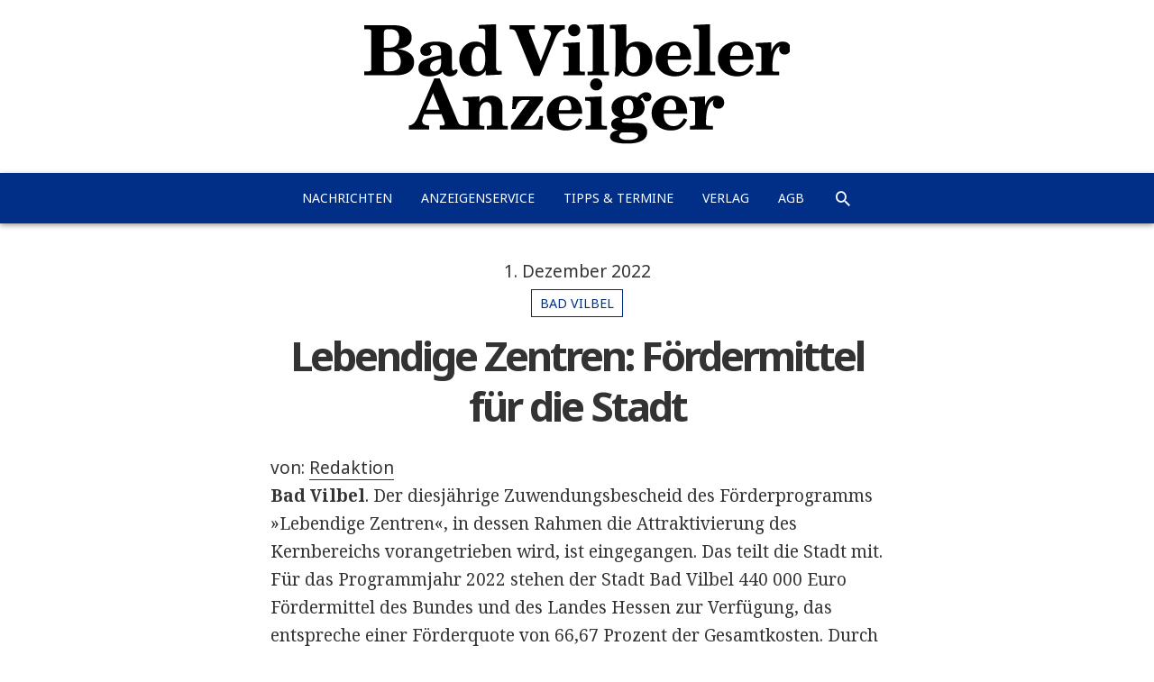

--- FILE ---
content_type: text/html; charset=UTF-8
request_url: https://www.bad-vilbeler-anzeiger.de/lebendige-zentren-foerdermittel-fuer-die-stadt/
body_size: 5688
content:
<!DOCTYPE html><html lang="de" class="no-js"><head><meta charset="UTF-8"><meta name="viewport" content="width=device-width, initial-scale=1.0"><meta name="theme-color" content="#012f87"><link rel="profile" href="http://gmpg.org/xfn/11"><link media="all" href="https://www.bad-vilbeler-anzeiger.de/wp-content/cache/autoptimize/css/autoptimize_a253f733ea86f856e527a245592e62f1.css" rel="stylesheet" /><title>Lebendige Zentren:  Fördermittel für die Stadt</title><meta name="Description" content="Bad Vilbel. Der diesjährige Zuwendungsbescheid des Förderprogramms »Lebendige Zentren«, in dessen Rahmen die Attraktivierung des Kernbereichs vorangetrieben wird, ist eingegangen. Das teilt die Stadt mit. Für das Programmjahr 2022 stehen der Stadt Bad Vilbel [&hellip;]"><link rel="shortcut icon" type="image/x-icon" href="https://www.bad-vilbeler-anzeiger.de/wp-content/themes/zlp_wp/resources/img/bva/favicon_bva.ico"><link rel="icon" type="image/png" sizes="192x192" href="https://www.bad-vilbeler-anzeiger.de/wp-content/themes/zlp_wp/resources/img/bva/favicon_bva_192x192.png"><link rel="icon" type="image/png" sizes="96x96" href="https://www.bad-vilbeler-anzeiger.de/wp-content/themes/zlp_wp/resources/img/bva/favicon_bva_96x96.png"><script>(function(html){html.className = html.className.replace(/\bno-js\b/,'js')})(document.documentElement);</script> <link rel='dns-prefetch' href='//fonts.googleapis.com' /><link rel='dns-prefetch' href='//s.w.org' /><link rel='stylesheet' id='twentyfifteen-fonts-css'  href='https://fonts.googleapis.com/css?family=Noto+Sans%3A400italic%2C700italic%2C400%2C700%7CNoto+Serif%3A400italic%2C700italic%2C400%2C700%7CInconsolata%3A400%2C700&#038;subset=latin%2Clatin-ext' type='text/css' media='all' /><style id='twentyfifteen-style-inline-css' type='text/css'>.post-navigation .nav-previous { background-image: url(https://www.bad-vilbeler-anzeiger.de/wp-content/uploads/2022/12/zlpb_48hdb-vorstand01-960x729.jpg); }
			.post-navigation .nav-previous .post-title, .post-navigation .nav-previous a:hover .post-title, .post-navigation .nav-previous .meta-nav { color: #fff; }
			.post-navigation .nav-previous a:before { background-color: rgba(0, 0, 0, 0.4); }
		
			.post-navigation .nav-next { background-image: url(https://www.bad-vilbeler-anzeiger.de/wp-content/uploads/2022/12/zlpb_46brunnenCenter-levis_mit_fans01-960x720.jpg); border-top: 0; }
			.post-navigation .nav-next .post-title, .post-navigation .nav-next a:hover .post-title, .post-navigation .nav-next .meta-nav { color: #fff; }
			.post-navigation .nav-next a:before { background-color: rgba(0, 0, 0, 0.4); }
		

		/* Custom Header Background Color */
		body:before,
		.site-header {
			background-color: #fc0245;
		}

		@media screen and (min-width: 59.6875em) {
			.site-header,
			.secondary {
				background-color: transparent;
			}

			.widget button,
			.widget input[type="button"],
			.widget input[type="reset"],
			.widget input[type="submit"],
			.widget_calendar tbody a,
			.widget_calendar tbody a:hover,
			.widget_calendar tbody a:focus {
				color: #fc0245;
			}
		}
	

		/* Custom Sidebar Text Color */
		.site-title a,
		.site-description,
		.secondary-toggle:before {
			color: #ffffff;
		}

		.site-title a:hover,
		.site-title a:focus {
			color: #ffffff; /* Fallback for IE7 and IE8 */
			color: rgba( 255, 255, 255, 0.7);
		}

		.secondary-toggle {
			border-color: #ffffff; /* Fallback for IE7 and IE8 */
			border-color: rgba( 255, 255, 255, 0.1);
		}

		.secondary-toggle:hover,
		.secondary-toggle:focus {
			border-color: #ffffff; /* Fallback for IE7 and IE8 */
			border-color: rgba( 255, 255, 255, 0.3);
		}

		.site-title a {
			outline-color: #ffffff; /* Fallback for IE7 and IE8 */
			outline-color: rgba( 255, 255, 255, 0.3);
		}

		@media screen and (min-width: 59.6875em) {
			.secondary a,
			.dropdown-toggle:after,
			.widget-title,
			.widget blockquote cite,
			.widget blockquote small {
				color: #ffffff;
			}

			.widget button,
			.widget input[type="button"],
			.widget input[type="reset"],
			.widget input[type="submit"],
			.widget_calendar tbody a {
				background-color: #ffffff;
			}

			.textwidget a {
				border-color: #ffffff;
			}

			.secondary a:hover,
			.secondary a:focus,
			.main-navigation .menu-item-description,
			.widget,
			.widget blockquote,
			.widget .wp-caption-text,
			.widget .gallery-caption {
				color: rgba( 255, 255, 255, 0.7);
			}

			.widget button:hover,
			.widget button:focus,
			.widget input[type="button"]:hover,
			.widget input[type="button"]:focus,
			.widget input[type="reset"]:hover,
			.widget input[type="reset"]:focus,
			.widget input[type="submit"]:hover,
			.widget input[type="submit"]:focus,
			.widget_calendar tbody a:hover,
			.widget_calendar tbody a:focus {
				background-color: rgba( 255, 255, 255, 0.7);
			}

			.widget blockquote {
				border-color: rgba( 255, 255, 255, 0.7);
			}

			.main-navigation ul,
			.main-navigation li,
			.secondary-toggle,
			.widget input,
			.widget textarea,
			.widget table,
			.widget th,
			.widget td,
			.widget pre,
			.widget li,
			.widget_categories .children,
			.widget_nav_menu .sub-menu,
			.widget_pages .children,
			.widget abbr[title] {
				border-color: rgba( 255, 255, 255, 0.1);
			}

			.dropdown-toggle:hover,
			.dropdown-toggle:focus,
			.widget hr {
				background-color: rgba( 255, 255, 255, 0.1);
			}

			.widget input:focus,
			.widget textarea:focus {
				border-color: rgba( 255, 255, 255, 0.3);
			}

			.sidebar a:focus,
			.dropdown-toggle:focus {
				outline-color: rgba( 255, 255, 255, 0.3);
			}
		}</style><!--[if lt IE 9]><link rel='stylesheet' id='twentyfifteen-ie-css'  href='https://www.bad-vilbeler-anzeiger.de/wp-content/themes/twentyfifteen/css/ie.css?ver=20141010' type='text/css' media='all' /> <![endif]--> <!--[if lt IE 8]><link rel='stylesheet' id='twentyfifteen-ie7-css'  href='https://www.bad-vilbeler-anzeiger.de/wp-content/themes/twentyfifteen/css/ie7.css?ver=20141010' type='text/css' media='all' /> <![endif]--><link rel='prev' title='Rudelsingsang im Burgpark' href='https://www.bad-vilbeler-anzeiger.de/rudelsingsang-im-burgpark/' /><link rel='next' title='Rock’n‘ Roll im Brunnen Center' href='https://www.bad-vilbeler-anzeiger.de/rockn-roll-im-brunnen-center/' /><link rel='shortlink' href='https://www.bad-vilbeler-anzeiger.de/?p=151757' /><link rel="alternate" type="application/json+oembed" href="https://www.bad-vilbeler-anzeiger.de/wp-json/oembed/1.0/embed?url=https%3A%2F%2Fwww.bad-vilbeler-anzeiger.de%2Flebendige-zentren-foerdermittel-fuer-die-stadt%2F" /><link rel="alternate" type="text/xml+oembed" href="https://www.bad-vilbeler-anzeiger.de/wp-json/oembed/1.0/embed?url=https%3A%2F%2Fwww.bad-vilbeler-anzeiger.de%2Flebendige-zentren-foerdermittel-fuer-die-stadt%2F&#038;format=xml" /><style type="text/css" id="twentyfifteen-header-css">.site-header {
			padding-top: 14px;
			padding-bottom: 14px;
		}

		.site-branding {
			min-height: 42px;
		}

		@media screen and (min-width: 46.25em) {
			.site-header {
				padding-top: 21px;
				padding-bottom: 21px;
			}
			.site-branding {
				min-height: 56px;
			}
		}
		@media screen and (min-width: 55em) {
			.site-header {
				padding-top: 25px;
				padding-bottom: 25px;
			}
			.site-branding {
				min-height: 62px;
			}
		}
		@media screen and (min-width: 59.6875em) {
			.site-header {
				padding-top: 0;
				padding-bottom: 0;
			}
			.site-branding {
				min-height: 0;
			}
		}
			.site-title,
		.site-description {
			clip: rect(1px, 1px, 1px, 1px);
			position: absolute;
		}</style><style type="text/css" id="wp-custom-css">/*
Hier kannst du dein eigenes CSS einfügen.

Klicke auf das Hilfe-Symbol oben, um mehr zu lernen.
*/
.page-id-48268 a {
	color: #4169e1;
    border-color: #4169e1;
}</style><!--[if lt IE 9]> <script src="https://www.bad-vilbeler-anzeiger.de/wp-content/themes/twentyfifteen/js/html5.js"></script> <![endif]--> <script>document.addEventListener("touchstart", function(){}, true)</script> <style type="text/css">.brandcolor-bg {background-color: #012f87 !important;}
	.brandcolor-txt, .brandcolor-txt a {color: #012f87 !important;}
	.brandcolor-border {border-color: #012f87 !important;}</style></head><body class="post-template-default single single-post postid-151757 single-format-standard custom-background"><header id="masthead" role="banner"> <a href="https://www.bad-vilbeler-anzeiger.de/" rel="home" title="Bad Vilbeler Anzeiger: Startseite"> <img src="https://www.bad-vilbeler-anzeiger.de/wp-content/themes/zlp_wp/resources/img/bva/logo_bva.png" alt="Bad Vilbeler Anzeiger: Nachrichten aus Bad Vilbel" class="aligncenter"> </a><nav id="site-navigation" class="main-navigation nav-down brandcolor-bg" role="navigation"><div class="menu-hauptnavigation-bva-kbz-container"><ul id="menu-hauptnavigation-bva-kbz" class="nav-menu"><li id="menu-item-201" class="menu-item menu-item-type-custom menu-item-object-custom menu-item-201"><a href="/">Nachrichten</a></li><li id="menu-item-288" class="menu-item menu-item-type-custom menu-item-object-custom menu-item-288"><a href="/anzeigenservice/">Anzeigenservice</a></li><li id="menu-item-93102" class="menu-item menu-item-type-post_type menu-item-object-page menu-item-93102"><a href="https://www.bad-vilbeler-anzeiger.de/tipps-termine/">Tipps &#038; Termine</a></li><li id="menu-item-92125" class="menu-item menu-item-type-post_type menu-item-object-page menu-item-92125"><a href="https://www.bad-vilbeler-anzeiger.de/verlag/">Verlag</a></li><li id="menu-item-157742" class="menu-item menu-item-type-post_type menu-item-object-page menu-item-157742"><a href="https://www.bad-vilbeler-anzeiger.de/agb/">AGB</a></li><li id="menu-item-search" class="menu-item"><a href="https://www.bad-vilbeler-anzeiger.de/?s=&#038;post_type=post" class="icon-search"></a></li></ul></div></nav></header><div id="page" class="hfeed site"> <a class="skip-link screen-reader-text" href="#content">Zum Inhalt springen</a><main id="main" class="site-main site-content content-area" role="main"><article id="post-151757" class="post-151757 post type-post status-publish format-standard hentry category-bad-vilbel"><header class="entry-header"> <span class="posted-on"><span class="screen-reader-text">Veröffentlicht am </span><a href="https://www.bad-vilbeler-anzeiger.de/lebendige-zentren-foerdermittel-fuer-die-stadt/" rel="bookmark"><time class="entry-date published" datetime="2022-12-01T09:15:45+00:00">1. Dezember 2022</time><time class="updated" datetime="2022-12-01T14:27:50+00:00">1. Dezember 2022</time></a></span><div class="cat-links brandcolor-border brandcolor-txt"><span class="screen-reader-text">Kategorien</span><a href="https://www.bad-vilbeler-anzeiger.de/lokales/bad-vilbel/" rel="category tag">Bad Vilbel</a></div><h1 class="entry-title">Lebendige Zentren:  Fördermittel für die Stadt</h1></header><div class="entry-content"><div><span class="byline"><span class="author vcard">von: <span class="screen-reader-text">Autor </span><a href="https://www.bad-vilbeler-anzeiger.de/author/redaktion/">Redaktion</a></span></span></div><p><strong>Bad Vilbel</strong>. Der diesjährige Zuwendungsbescheid des Förderprogramms »Lebendige Zentren«, in dessen Rahmen die Attraktivierung des Kernbereichs vorangetrieben wird, ist eingegangen. Das teilt die Stadt mit. Für das Programmjahr 2022 stehen der Stadt Bad Vilbel 440 000 Euro Fördermittel des Bundes und des Landes Hessen zur Verfügung, das entspreche einer Förderquote von 66,67 Prozent der Gesamtkosten. Durch die Förderzusage könne nun die Erstellung eines Lichtkonzepts für den Kernbereich und dessen Umsetzung, die Fortschreibung des Gesamtverkehrsplans für die Innenstadt sowie ein City- und Leerstandsmanagement umgesetzt werden.<br /> Das Lichtkonzept solle bestehende Funktionalbeleuchtung, Akzentbeleuchtung von beispielsweise attraktiven und exponierten Gebäude und Platzsituationen, kommerzielle Beleuchtung wie Werbeanlagen sowie Beleuchtung von Veranstaltungen, Feiertagen und Festen untersuchen und Vorschläge für Verbesserungen liefern. Dabei sollen auch konkrete Maßnahmen erarbeitet werden, die anschließend kontinuierlich umgesetzt werden können. Gerade vor dem Hintergrund steigender Energiekosten und des Klimawandels seien Einsparpotenziale bei der Beleuchtung ohne Verlust der öffentlichen Sicherheit und eines stimmungsvollen, attraktiven Erscheinungsbilds der Innenstadt auch im Dunklen zu überprüfen.<br /> Um den Strukturwandel der Stadt Bad Vilbel weiterhin voranzutreiben, sei zudem die Sicherung der Mobilität ein wichtiger Aspekt. Dazu solle der 2015 erstellte Gesamtverkehrsplan für den Kernbereich und die daran unmittelbar angrenzenden Bereiche auf Aktualität überprüft und zwischenzeitliche Veränderungen berücksichtigt werden.<br /> <strong>Anlaufstelle für<br /> Gewerbetreibende</strong><br /> Mit dem City- und Leerstandsmanagement solle im kommenden Jahr eine direkte Anlaufstelle für Einzelhändler, Gastronomen und sonstige Gewerbetreibende sowie Eigentümer im Kernbereich geschaffen werden. Die Person solle als Kümmerer regelmäßig vor Ort präsent sein und ein offenes Ohr für die Belange der Gewerbetreibenden und Eigentümer haben. Nicht zuletzt nach den Einschränkungen der Pandemie und der nun steigenden Inflation benötigen die gebeutelten Gewerbetreibenden Unterstützung, »die ihnen die Stadt damit bieten möchte«, heißt es in der Mitteilung der Stadt. Außerdem solle im Rahmen des Leerstandsmanagements neuer Leerstand vermieden und bestehender Leerstand reduziert werden, beispielsweise durch Beratung von Eigentümern zur Steigerung der Marktgängigkeit ihrer leer stehenden Ladenlokale.<br /> Darüber hinaus würden mit dem Bescheid auch Fördermittel zur Fortführung des Fassadenanreizprogramms bewilligt, in dessen Rahmen die Stadt die Sanierung, Erneuerung, Renovierung und Gestaltung privater Fassaden bezuschusse. Zudem könne der Verfügungsfonds zur Förderung kleinerer Projektideen zur Aufwertung des Kernbereichs fortgeführt werden. Auch das Kernbereichsmanagement, das zum einen Ansprechpartner für Interessenten und Antragsteller der beiden Anreizprogramme sei und zudem die Stadt beim Fördermittelmanagement und der Öffentlichkeitsarbeit unterstützt, werde weiterhin gefördert.<br /> Bürgermeister Sebastian Wysocki zeigt sich glücklich, dass die Entwicklungen im Kernbereich Bad Vilbels weiter unterstützt werden. (zlp)</p><ul class="share-buttons"><li> <a href="https://www.facebook.com/sharer/sharer.php?u=https%3A%2F%2Fwww.bad-vilbeler-anzeiger.de%2Flebendige-zentren-foerdermittel-fuer-die-stadt%2F&t=Lebendige+Zentren%3A++F%C3%B6rdermittel+f%C3%BCr+die+Stadt" class="icon-facebook" title="Facebook" target="_blank" rel="nofollow" style="background-color: #3b5998;"></a></li><li> <a href="https://twitter.com/intent/tweet?source=https%3A%2F%2Fwww.bad-vilbeler-anzeiger.de%2Flebendige-zentren-foerdermittel-fuer-die-stadt%2F&text=Lebendige+Zentren%3A++F%C3%B6rdermittel+f%C3%BCr+die+Stadt%20https%3A%2F%2Fwww.bad-vilbeler-anzeiger.de%2F%3Fp%3D151757"
 class="icon-twitter" target="_blank" title="Twitter" rel="nofollow" style="background-color: #55acee;"></a></li><li> <a href="https://plus.google.com/share?url=https%3A%2F%2Fwww.bad-vilbeler-anzeiger.de%2Flebendige-zentren-foerdermittel-fuer-die-stadt%2F" class="icon-googleplus" target="_blank" title="Google+" rel="nofollow" style="background-color: #dc4e41;"></a></li><li> <a href="mailto:?subject=Lebendige+Zentren%3A++F%C3%B6rdermittel+f%C3%BCr+die+Stadt&body=https%3A%2F%2Fwww.bad-vilbeler-anzeiger.de%2Flebendige-zentren-foerdermittel-fuer-die-stadt%2F" class="icon-email" target="_blank" title="E-Mail"
 rel="nofollow" style="background-color: #808080;"></a></li></ul></div></article></main></div><footer id="colophon" class="site-footer" role="contentinfo"><nav class="footer container-fluid" role="navigation"><div class="menu-footer-bva-kbz-ule-container"><ul id="menu-footer-bva-kbz-ule" class="nav-menu"><li id="menu-item-92126" class="menu-item menu-item-type-post_type menu-item-object-page menu-item-92126"><a href="https://www.bad-vilbeler-anzeiger.de/archiv/">Archiv</a></li><li id="menu-item-61118" class="menu-item menu-item-type-post_type menu-item-object-page menu-item-61118"><a href="https://www.bad-vilbeler-anzeiger.de/impressum/">Impressum</a></li><li id="menu-item-92128" class="menu-item menu-item-type-post_type menu-item-object-page menu-item-92128"><a href="https://www.bad-vilbeler-anzeiger.de/kontakt/">Kontakt</a></li><li id="menu-item-61120" class="menu-item menu-item-type-custom menu-item-object-custom menu-item-61120"><a target="_blank" href="http://www.zlp-online.de/">ZLP-Online.de</a></li></ul></div></nav><div class="container"><div id="search-14" class="footer_widget"><form role="search" method="get" class="search-form row clear" action="https://www.bad-vilbeler-anzeiger.de/"> <label class="col-xs-7 col-md-8 col-lg-9"> <span class="screen-reader-text">Suche nach:</span> <input type="search" class="search-field" placeholder="Suche..." value="" name="s" title="Suche nach:" /> </label><div class="row col-xs-5 col-md-4 col-lg-3"><div class="col-xs-10"> <select name="post_type"><option value="post"  selected="selected">Artikel</option><option value="anzeigenservice" >Anzeigen</option> </select></div><div class="col-xs-2 search-action"> <input type="submit" class="search-submit icon" value="&#xe2ca;" /></div></div></form></div><div style="padding: 1em; text-transform: uppercase; font-size: 70%; text-align: center;"> &copy; 2006-2026 ZLP Zeitungsring Lokalpresse Bad Vilbel GmbH<br> Technik: <a href="https://creandi.de" target="_blank" style="font-weight: 700;">creandi</a></div></div></footer> <script type='text/javascript'>var sticky_anything_engage = {"element":".main-navigation","topspace":"0","minscreenwidth":"300","maxscreenwidth":"999999","zindex":"9999","legacymode":"1","dynamicmode":"","debugmode":"","pushup":"","adminbar":"1"};</script> <script type='text/javascript'>var screenReaderText = {"expand":"<span class=\"screen-reader-text\">Untermen\u00fc anzeigen<\/span>","collapse":"<span class=\"screen-reader-text\">Untermen\u00fc verbergen<\/span>"};</script> <script defer src="https://www.bad-vilbeler-anzeiger.de/wp-content/cache/autoptimize/js/autoptimize_d54c9153d8d067835ed9ca1cdac8f782.js"></script></body></html>